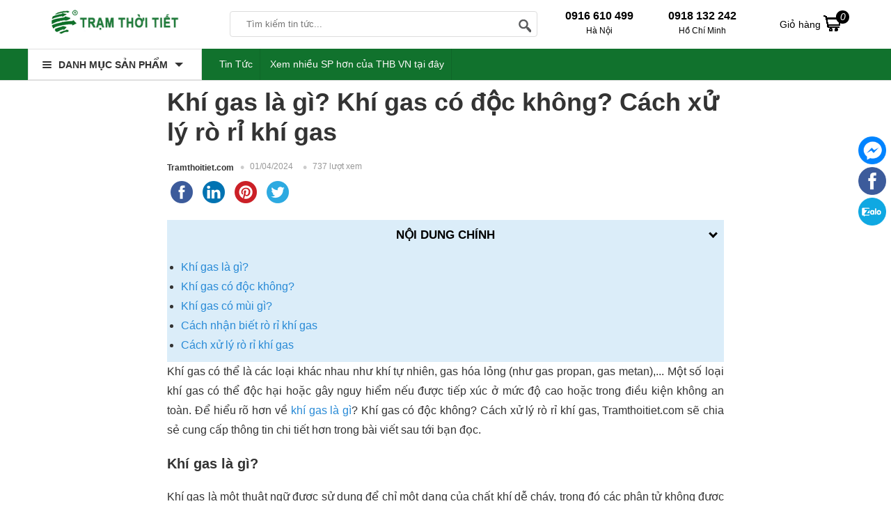

--- FILE ---
content_type: text/html; charset=UTF-8
request_url: https://tramthoitiet.com/tin-tuc/khi-gas-la-gi-khi-gas-co-doc-khong-cach-xu-ly-ro-ri-khi-gas-4851.html
body_size: 22062
content:
<!doctype html>
<html lang="vi">
<!--[if lt IE 9]>
  <script src="https://tramthoitiet.com/static/js/html5shiv.min.js"></script>
  <script src="https://tramthoitiet.com/static/js/respond.min.js"></script>
<![endif]-->
<head itemscope itemtype="http://schema.org/WebSite">
    <meta name="GENERATOR" content="THB VN | THB Việt Nam | #THBVN" />
	<meta charset="utf-8">
    <base href="https://tramthoitiet.com/">
		<meta name="viewport" content="width=device-width">
	<title itemprop='name'>Khí gas là gì? Khí gas có độc không? Cách xử lý rò rỉ khí gas</title>
	    <meta name="description" content="Khí gas được sử dụng rộng rãi trong nhiều mục đích khác nhau, từ sử dụng trong ngành công nghiệp, nấu nướng, đốt cháy cho năng lượng,... Vậy khí gas là gì? Khí gas có độc không? Cách xử lý rò rỉ khí gas? Hãy tham khảo chi tiết bài viết sau đây nhé. "/>
    	<meta name="keywords" content="khí gas là gì, khí gas có độc không, khí gas có mùi gì, cách nhận biết rò rỉ khí gas, các bước xử lý khi khí gas rò rỉ "/>
    <meta http-equiv="X-UA-Compatible" content="IE=edge,chrome=1">
    <meta name="RATING" content="GENERAL" />
         <meta content="INDEX,FOLLOW" name="robots" />
        <meta name="copyright" content="Tramthoitiet.com" />
    <meta name="author" content="Tramthoitiet.com" />
    <meta http-equiv="audience" content="General" />
    <meta name="resource-type" content="Document" />
    <meta name="distribution" content="Global" />
    <meta name="revisit-after" content="1 days" />
    <meta name="GENERATOR" content="Tramthoitiet.com" />
                <meta itemprop="image" content="https://tramthoitiet.com/cdn1/images/202404/thumb_article/khi-gas-la-gi-khi-gas-co-doc-khong-cach-xu-ly-ro-ri-khi-gas-thumb-1711917824.jpg" />
        <meta property="og:image" content="https://tramthoitiet.com/cdn1/images/202404/thumb_article/khi-gas-la-gi-khi-gas-co-doc-khong-cach-xu-ly-ro-ri-khi-gas-thumb-1711917824.jpg" />
        <meta property="og:url" itemprop="url" content="https://tramthoitiet.com/tin-tuc/khi-gas-la-gi-khi-gas-co-doc-khong-cach-xu-ly-ro-ri-khi-gas-4851.html" />
    <meta property="og:title" content="Khí gas là gì? Khí gas có độc không? Cách xử lý rò rỉ khí gas" />
        <meta property="og:description" content="Khí gas được sử dụng rộng rãi trong nhiều mục đích khác nhau, từ sử dụng trong ngành công nghiệp, nấu nướng, đốt cháy cho năng lượng,... Vậy khí gas là gì? Khí gas có độc không? Cách xử lý rò rỉ khí gas? Hãy tham khảo chi tiết bài viết sau đây nhé. " />
         <link rel="canonical" href="https://tramthoitiet.com/tin-tuc/khi-gas-la-gi-khi-gas-co-doc-khong-cach-xu-ly-ro-ri-khi-gas-4851.html" />
    <meta property="og:site_name" content="Tramthoitiet.com" />
    <meta property="og:type" content="website" />
    <meta property="og:locale" content="vi_VN" />
    <meta property="fb:app_id" content="632829977218463" />
	<link rel="shortcut icon" type="image/x-icon" href="https://tramthoitiet.com/cdn/files/profile/favicon.png">
<script type="application/ld+json">
{
  "@context": "http://schema.org",
  "@type": "Organization",
  "name": "Trạm thời tiết",
  "url": "https://tramthoitiet.com/",
  "alternateName": [
    "Công ty CP công nghệ THB Việt Nam",
     "Trạm Thời Tiết | Chuyên Gia Hàng Đầu Trong Lĩnh Vực Thiết Bị Đo Thời Tiết",
    "tramthoitiet",
    "tramthoitiet.com"
  ],
  "description": "Tramthoitiet.com chuyên kinh doanh các thiết bị đo các yếu tố về thời tiết, khí hậu như đo khí tượng, đo gió, đo khí, đo ánh sáng...với chất lượng cao, chính hãng, uy tín.",
  "disambiguatingDescription": "Trạm thời tiết đã có những đóng góp tiên phong trong việc cung cấp các máy móc chuyên dụng, thiết bị đo lường và dụng cụ cầm tay. Trạm thời tiết có giấy phép hơn 10 năm kinh nghiệm, đăng ký kinh doanh số 0105848319 do sở KHĐT TP Hà Nội cấp ngày 09/04/2012. Trạm thời tiết hiện là đối tác phân phối hàng đầu về thiết bị đo môi trường, thiết bị đo thời tiết... Các dòng sản phẩm cụ thể như: máy đo độ ẩm, máy đo nhiệt độ, máy đo khí, máy đo tốc độ gió, máy đo độ ồn…của các thương hiệu chính hãng nổi tiếng tại Việt Nam như Bosch, Fluke, Wagner, Kett, Testo, Extech, Total MeterLeica…",
  "logo": {
    "@type": "ImageObject",
    "@id": "https://tramthoitiet.com/#logo",
    "inLanguage": "vi-VN",
    "url": "https://tramthoitiet.com/static/img/logo.png",
    "width": "193",
    "height": "43",
    "caption": "Trạm Thời Tiết THB Việt Nam"
 
 },
  "image": {
    "@id": "https://tramthoitiet.com/#logo"
  },
  "sameAs": [
    "https://www.facebook.com/maydochuyendung",
    "https://www.youtube.com/@MayDoChuyenDung",
    "https://twitter.com/tramthoitiet",
    "https://www.lazada.vn/shop/thb-viet-nam",
    "https://shopee.vn/thbvn",
    "https://www.google.com/maps/d/viewer?mid=10xbMGOjVG4NoMfu79mWPF8KuIy27Qps&ll=21.05637370000001%2C105.7827971&z=17",
"https://www.google.com/maps/place/C%C3%B4ng+ty+CP+C%C3%B4ng+Ngh%E1%BB%87+THB+Vi%E1%BB%87t+Nam/@21.0563787,105.7802222,17z/data=!3m1!4b1!4m14!1m7!3m6!1s0x3135ab3800350297:0xc844626bc568729b!2zQ8O0bmcgdHkgQ1AgQ8O0bmcgTmdo4buHIFRIQiBWaeG7h3QgTmFt!8m2!3d21.0563737!4d105.7827971!16s%2Fg%2F11cfh_yxs!3m5!1s0x3135ab3800350297:0xc844626bc568729b!8m2!3d21.0563737!4d105.7827971!16s%2Fg%2F11cfh_yxs?entry=ttu&g_ep=EgoyMDI1MDMwMi4wIKXMDSoASAFQAw%3D%3D",
    "https://twitter.com/tramthoitiet",
"https://www.pinterest.com/tramthoitiet/",
"https://www.tumblr.com/blog/tamthoitiet",
"https://www.linkedin.com/in/tramthoitiet/",
"https://vizi.vn/tramthoitiet",
"https://500px.com/p/tramthoitiet",
"https://www.flickr.com/photos/199745940@N04/",
"https://www.instapaper.com/p/tramthoitiet",
"https://www.pearltrees.com/tramthoitiet",
"https://mastodon.social/@tramthoitiet",
"https://www.hahalolo.com/@tramthoitiet",
"https://boosty.to/tramthoitiet",
"https://ko-fi.com/tramthoitiet",
"https://www.buzzbii.com/tramthoitiet",
"https://the-dots.com/users/tram-thoi-tiet-1536314",
"https://ok.ru/tramthoitiet",
"https://wakelet.com/@tramthoitiet",
"https://band.us/@tramthoitiet",
"https://hashnode.com/@tramthoitiet",
"https://velog.io/@tramthoitiet",
"https://flipboard.com/profile",
"https://stocktwits.com/tramthoitiet",
"https://www.deviantart.com/tramthoitiet",
"https://www.scoop.it/u/tramthoitiet",
"https://digg.com/@tram-thoi-tiet",
"https://issuu.com/tramthoitiet",
"https://www.metooo.io/u/tramthoitiet",
"https://www.bibsonomy.org/user/tramthoitiet",
"https://linktr.ee/tramthoitiet",
"https://trello.com/u/tramthoitiet/",
"https://www.buymeacoffee.com/tramthoitiet",
"https://rosalind.info/users/tramthoitiet/",
"https://www.twitch.tv/tramthoitiet",
"https://www.goodreads.com/tramthoitiet",
"https://sketchfab.com/tramthoitiet",
"https://vimeo.com/tramthoitiet",
"https://os.mbed.com/users/tramthoitiet/",
"https://bookcrossing.com/mybookshelf/tramthoitiet/",
"https://imageshack.com/user/tramthoitiet",
"https://about.me/tramthoitiet",
"https://qooh.me/tramthoitiet",
"https://www.ted.com/profiles/45791090",
"https://kuula.co/profile/tramthoitiet",
"https://leetcode.com/tramthoitiet/",
"https://www.longisland.com/accounts/overview/",
"https://triberr.com/tramthoitiet",
"https://www.easyfie.com/tramthoitiet",
"https://www.thephotoforum.com/members/tramthoitiet.307682/",
"https://profile.hatena.ne.jp/tramthoitiet/profile",
"https://qiita.com/tramthoitiet",
"https://giphy.com/channel/tramthoitiet",
"https://soundcloud.com/tramthoitiet",
"https://www.spreaker.com/user/17479821",
"https://www.intensedebate.com/people/tramthoitiet",
"https://gravatar.com/tramthoitietthbvn",
"https://lottiefiles.com/tramthoitiet",
"https://www.codechef.com/users/tramthoitiet",
"https://experiment.com/users/tramthoitiet",
"https://hub.docker.com/u/tramthoitiet",
"https://archive.org/details/@tramthoitiet?tab=web-archive",
"https://my.archdaily.com/us/@tram-thoi-tiet",
"https://pubhtml5.com/homepage/cuqos/preview",
        "https://masocongty.vn/company/200536/cong-ty-co-phan-cong-nghe-thb-viet-nam.html",
        "https://www.google.com/search?q=tr%E1%BA%A1m+th%E1%BB%9Di+ti%E1%BA%BFt&sca_esv=8d12fa747601ad8a&hl=vi&sxsrf=AHTn8zowjiLHyIqjNL2qNU-fSsh7DJbSxQ%3A1741342612981&ei=lMfKZ5LIO9Lh0-kPr-u6qAk&ved=0ahUKEwiS4oPf3veLAxXS8DQHHa-1DpUQ4dUDCBA&uact=5&oq=tr%E1%BA%A1m+th%E1%BB%9Di+ti%E1%BA%BFt&gs_lp=[base64]&sclient=gws-wiz-serp",
"https://masothue.com/0105848319-cong-ty-co-phan-cong-nghe-thb-viet-nam",
    "https://www.tratencongty.com/company/3f72313f-cong-ty-co-phan-cong-nghe-thb-viet-nam/",
    "https://www.masodoanhnghiep.vn/cong-ty-co-phan-cong-nghe-thb-viet-nam-768018.html",
"https://trangvangdoanhnghiep.vn/0105848319-cong-ty-cp-thb-viet-nam-cty",
"https://www.yellowpages.vn/lgs/1187733132/cong-ty-co-phan-cong-nghe-thb-viet-nam.html"
  ],
  "location": {
    "@type": "Place",
    "address": {
      "@type": "PostalAddress",
      "@id": "https://tramthoitiet.com//#address",
      "addressCountry": "Việt Nam",
      "addressLocality": "Quận Bắc Từ Liêm",
      "addressRegion": "Hà Nội",
      "postalCode": "11900",
      "streetAddress": "579 Phạm Văn Đồng, P. Cổ Nhuế 1, Q. Bắc Từ Liêm, Hà Nội"
    },
    "hasMap": [
      "https://vymaps.com/VN/Technology-Joint-Stock-Company-Vietnam-Thb-534171/",
      "https://www.google.com/maps/place/C%C3%B4ng+ty+CP+C%C3%B4ng+Ngh%E1%BB%87+THB+Vi%E1%BB%87t+Nam/@21.0563787,105.7802222,17z/data=!3m1!4b1!4m14!1m7!3m6!1s0x3135ab3800350297:0xc844626bc568729b!2zQ8O0bmcgdHkgQ1AgQ8O0bmcgTmdo4buHIFRIQiBWaeG7h3QgTmFt!8m2!3d21.0563737!4d105.7827971!16s%2Fg%2F11cfh_yxs!3m5!1s0x3135ab3800350297:0xc844626bc568729b!8m2!3d21.0563737!4d105.7827971!16s%2Fg%2F11cfh_yxs?entry=ttu&g_ep=EgoyMDI1MDMwMi4wIKXMDSoASAFQAw%3D%3D",
      "https://www.google.com/maps/d/viewer?mid=10xbMGOjVG4NoMfu79mWPF8KuIy27Qps&ll=21.05637370000001%2C105.7827971&z=17"
    ]
  },
  "slogan": "Chuyên gia hàng đầu trong lĩnh vực thiết bị đo thời tiết",
  "email": [
    "sales@thbvn.com",
    "kinhdoanh1@thbvn.com"
  ],
  "telephone": [
    "0904 810817",
    "0979244335"
  ],
  "foundingDate": "09/04/2012"
}
</script>
<script type="application/ld+json">
{
  "@context": "http://schema.org",
  "@type": "Website",
  "@id": "https://tramthoitiet.com/#website",
  "name": "Trạm Thời Tiết - Chuyên Gia Hàng Đầu Trong Lĩnh Vực Thiết Bị Đo Thời Tiết",
  "url": "https://tramthoitiet.com/",
  "inLanguage": "vi-VN",
  "description": "Tramthoitiet.com chuyên kinh doanh các thiết bị đo các yếu tố về thời tiết, khí hậu như đo khí tượng, đo gió, đo khí, đo ánh sáng...với chất lượng cao, chính hãng, uy tín.",
  "potentialAction": {
    "@type": "SearchAction",
    "target": "https://tramthoitiet.com?s={search_term_string}&post_type=product",
    "query-input": "required name=search_term_string"
  }
}
</script>
    <!-- Google tag (gtag.js) -->
<script async src="https://www.googletagmanager.com/gtag/js?id=G-8RN9JNMB4V"></script>
<script>
  window.dataLayer = window.dataLayer || [];
  function gtag(){dataLayer.push(arguments);}
  gtag('js', new Date());
  gtag('config', 'G-8RN9JNMB4V');
</script>    
 
<style type="text/css">
/* 2023-12-08 15:47:38. */ *{margin:0;padding:0}body{min-width:1200px}img{border:0}a{text-decoration:none}ul,ol{list-style:disc!important}.clr{clear:both}.rank{background-position:0 -46px}.fl{float:left!important}.fr{float:right!important}[class^=icontgdd-],[class*=icontgdd-],[class^=iconmobile-],[class*=iconmobile-]{background-image:url("https://tramthoitiet.com/static/img/icondesktop@1x.png");background-repeat:no-repeat;display:inline-block;height:30px;width:30px;line-height:30px;vertical-align:middle}p{-webkit-margin-before:0;-webkit-margin-after:0;-webkit-margin-start:0;-webkit-margin-end:0;text-rendering:geometricPrecision}input[type=text],input[type=tel],textarea{-webkit-appearance:none}fieldset{border:0;outline:0}body,input,button,option,textarea,label,legend,h1,h2,h3,h4,h5,h6,h1 a,h2 a,h3 a,h4 a,h5 a,h6 a{font:14px/18px Helvetica,Arial,'DejaVu Sans','Liberation Sans',Freesans,sans-serif;color:#333;outline:0;zoom:1}header{position:absolute;top:0;min-width:1200px;width:100%;height:100px}section{max-width:1200px;width:100%;min-width:1200px;margin:125px auto 0;position:relative}footer{width:100%;min-width:1200px;margin:0 auto;background:#444;overflow:hidden;clear:both}.caret_down>span:after{content:'';width:0;height:0;border-top:5px solid #666;border-left:5px solid transparent;border-right:5px solid transparent;display:inline-block;vertical-align:middle}a:hover,a:active{outline:0}a{color:rgba(0,0,0,.6);text-decoration:none}a:hover{color:rgba(0,0,0,1)}a:link{-webkit-tap-highlight-color:#fcd700}textarea,input[type=text],input[type=password],input[type=number],input[type=email],input[type=url],input[type=tel],select{padding:5px 8px}input[type=text],input[type=password],input[type=number],input[type=email],input[type=url],input[type=tel]{width:16em;border:1px solid #b3b3b3}textarea{border:1px solid #b3b3b3}input[name=captcha]{text-transform:uppercase;width:6em!important}img.captcha{margin-left:5px;vertical-align:middle}input[type=text]:focus,input[type=password]:focus,input[type=number]:focus,input[type=email]:focus,input[type=url]:focus,input[type=tel]:focus,textarea:focus{border-color:#666}.clearfix:after{content:'\0020';display:block;height:0;clear:both;visibility:hidden;max-height:0}.clearfix{display:inline-block}* html .clearfix{height:1%}.clearfix{display:block}.empty{display:block;padding:50px 0;color:#999;font-size:1.5em;text-align:center;min-height:170px;height:100%}.empty_small{display:block;padding:50px 0;color:#999;font-size:1em;text-align:center}#loading_box{display:none;position:fixed;right:7%;bottom:0;z-index:1000;padding:5px 11px 5px 31px;background:#fea url("https://tramthoitiet.com/static/img/lb_loading.gif") no-repeat 10px center;color:#400;font-size:12px;border-radius:4px 4px 0 0;opacity:.8}.loader{display:inline-block;height:16px;width:16px;background:url("https://tramthoitiet.com/static/img/loader.gif") no-repeat center center;visibility:hidden}.breadcrumbs li{display:inline-block}.breadcrumbs li a{padding:11px 0;display:inline-block}.breadcrumbs li a:after{content:"›";margin:0 5px}.breadcrumbs li:last-child a:after{content:"";margin:0}.breadcrumbs:hover{opacity:1}.pagination{margin:15px 0;font-size:13px;text-align:right;clear:both}.pagination a{display:inline-block;margin-left:2px;padding:8px 15px;background-color:#f4f4f4;border-radius:3px}.pagination a:hover{background-color:#daa501;color:#fff}.pagination a.current{color:#fff;background-color:#daa501}.pagination span{display:inline-block;padding:0 6px}.error_box,.notice_box,.success_box,.info_box{clear:both;padding:15px;margin-bottom:20px;border:1px solid #ddd;line-height:1.2em;border-radius:4px;max-width:640px}.error_box{background:#fbe3e4;color:#8a1f11;border-color:#fbc2c4}.notice_box{background:#fff6bf;color:#514721;border-color:#ffd324}.success_box{background:#e6efc2;color:#264409;border-color:#c6d880}.info_box{background:#d9edf7;color:#3a87ad;border-color:#bce8f1}.error_box a{color:#8a1f11}.notice_box a{color:#514721}.success_box a{color:#264409}.info_box a{color:#3a87ad}#page_message [class*=_box],#page_user [class*=_box],#page_flow [class*=_box]{margin:10px auto}.button,button{background:#06C;color:#fff;display:inline-block;padding:10px 12px;border:0;font-family:"Roboto Condensed",sans-serif;font-size:16px;white-space:nowrap;cursor:pointer}a.button:hover{color:#fff}.text_button,.text_button:hover{background:none;color:#555}a.text_button:hover{color:#333}.action .tool_link{margin-left:10px}.btn-primary{background:#06C;color:#fff}.btn-grey{background:#444;color:#fff}.bright_table{border-top-color:#aacded;border-left-color:#aacded}.bright_table th,.bright_table td{border-bottom-color:#aacded;border-right-color:#aacded}.bright_table th{background:#deedf9}.tipsy{padding:8px 5px;font-size:12px;position:absolute;z-index:10001}.tipsy sup{font-size:9px}.tipsy-inner{padding:5px 8px;max-width:300px;color:#fff;text-align:center;text-shadow:0 0 0,0 1px 0 #000;white-space:nowrap;background-color:#1a1a1a;border-radius:3px}.tipsy-arrow{position:absolute;background:url("https://tramthoitiet.com/static/img/tipsy.gif") no-repeat top left;width:9px;height:5px}.tipsy-n .tipsy-arrow{top:3px;left:50%;margin-left:-4px}.tipsy-nw .tipsy-arrow{top:3px;left:10px}.tipsy-ne .tipsy-arrow{top:3px;right:10px}.tipsy-s .tipsy-arrow{bottom:3px;left:50%;margin-left:-4px;background-position:bottom left}.tipsy-sw .tipsy-arrow{bottom:3px;left:10px;background-position:bottom left}.tipsy-se .tipsy-arrow{bottom:3px;right:10px;background-position:bottom left}.tipsy-e .tipsy-arrow{top:50%;margin-top:-4px;right:0;width:5px;height:9px;background-position:top right}.tipsy-w .tipsy-arrow{top:50%;margin-top:-4px;left:0;width:5px;height:9px}#colorbox,#cboxOverlay,#cboxWrapper{position:absolute;top:0;left:0;z-index:9999;overflow:hidden}#cboxOverlay{position:fixed;width:100%;height:100%}#cboxMiddleLeft,#cboxBottomLeft{clear:left}#cboxContent{position:relative;overflow:hidden}#cboxLoadedContent{overflow:auto}#cboxLoadedContent iframe{display:block;width:100%;height:100%;border:0}#cboxTitle{margin:0}#cboxLoadingOverlay,#cboxLoadingGraphic{position:absolute;top:0;left:0;width:100%}#cboxPrevious,#cboxNext,#cboxClose,#cboxSlideshow{cursor:pointer}#cboxOverlay{background:rgba(0,0,0,.5)}#cboxTopLeft,#cboxTopRight,#cboxBottomLeft,#cboxBottomRight,#cboxMiddleLeft,#cboxMiddleRight,#cboxTopCenter,#cboxBottomCenter{display:none}#cboxLoadedContent{padding:7px;background:#fff}#cboxClose:hover,#cboxClose.hover{opacity:1}.cboxSlideshow_on #cboxSlideshow{background-position:-125px 0;right:27px}.cboxSlideshow_on #cboxSlideshow.hover{background-position:-150px 0}.cboxSlideshow_off #cboxSlideshow{background-position:-150px -25px;right:27px}.cboxSlideshow_off #cboxSlideshow.hover{background-position:-125px 0}#cboxTitle{position:absolute;bottom:4px;left:0;text-align:center;width:100%;color:#949494}#cboxCurrent{position:absolute;bottom:4px;left:58px;color:#949494}#cboxSlideshow{position:absolute;bottom:4px;right:30px;color:#0092ef}#cboxPrevious{position:absolute;bottom:0;left:0;background:#666;width:25px;height:25px;text-indent:-9999px}#cboxPrevious.hover{background-position:-75px -25px}#cboxNext{position:absolute;bottom:0;left:27px;background:#666;width:25px;height:25px;text-indent:-9999px}#cboxNext.hover{background-position:-50px -25px}#cboxLoadingGraphic{background:url("https://tramthoitiet.com/static/img/loader.gif") no-repeat center center}#cboxClose{position:absolute;top:0;right:0;z-index:99999;background-color:rgba(0,0,0,.1);background-image:url("https://tramthoitiet.com/static/img/cross.png");background-repeat:no-repeat;background-position:7px 7px;width:30px;height:30px;text-indent:-9999px;opacity:.8}.message_box{position:relative;width:300px;min-height:50px;padding:10px;font-size:14px;line-height:1.3em;overflow:hidden}.message_box .action{padding-top:25px;text-align:center}.ap_ajax h1{padding:0 10px;color:#fff;line-height:32px;font-size:18px;background-color:#57b5c7}.ap_ajax p{padding:15px 10px 10px;line-height:20px;font-size:14px}.cloud_zoom_lens{margin:-1px;background-color:#fff;cursor:move;border:1px solid #888}.cloud_zoom_title{position:absolute!important;top:0;width:100%;padding:3px;color:#fff;font-size:12px;line-height:16px;text-align:center;background-color:#000}.cloud_zoom_big{overflow:hidden;border:4px solid #ccc}.cloud_zoom_loading{padding:3px;color:white;background:#222;border:1px solid #000}.end_time_wrapper strong{line-height:28px;vertical-align:top}.end_time_wrapper .end_time{display:inline-block;padding:3px 8px 3px 3px;color:#999;line-height:16px;background-color:#f6f6f6;border-radius:5px;text-shadow:0 0 0,0 1px 0 #fff}.end_time_wrapper .end_time em{padding:0 3px 0 5px;color:#C03;font-family:Helvetica,sans-serif;font-size:16px;font-weight:bold}.center{text-align:center}.hidden{display:none}.row{margin-left:-10px;*zoom:1}.row:before,.row:after{display:table;content:"";line-height:0}.row:after{clear:both}.row .col{float:left;display:inline-block;min-height:1px;margin-left:10px}.wrap-main{max-width:1200px;min-width:1024px;width:100%;margin:auto;position:relative;display:block}.logo{float:left;width:250px;display:block;padding:0;height:50px;overflow:hidden;text-align:center}.logo img{height:85%}#search-site{float:left;width:440px;height:35px;margin:6px 10px 0 40px;background:#fff;position:relative;border:1px solid #ddd;border-radius:4px;-webkit-border-radius:4px;-moz-border-radius:4px}.topinput{float:left;width:70%!important;margin-left:8px;padding:2px 5px!important;border:0!important;position:relative;background:#fff;height:30px;text-indent:10px;font-size:13px}.btntop{float:right;width:40px;height:35px;border:0;background:none}#search-site .search-suggest{position:absolute;top:40px;left:0;z-index:999999999;width:380px;height:auto;box-shadow:0 1px 3px 0 #7d7d7d;-webkit-box-shadow:0 1px 3px 0 #7d7d7d;-moz-box-shadow:0 1px 3px 0 #7d7d7d;background:#fff;display:none}.search-suggest li{display:block;background:#fff;overflow:hidden;list-style:none;border-bottom:1px dotted #ccc;float:none}.search-suggest li:hover{background:#fafafa}.search-suggest li a{position:relative;display:block;overflow:hidden;padding:6px;color:#333}.search-suggest li img{width:50px;height:50px;float:left;margin-right:10px}.search-suggest li li a h3{display:block;width:72%;line-height:1.3em;font-size:14px;font-weight:700;overflow:hidden;text-overflow:ellipsis;white-space:nowrap}.search-suggest li a span.price{font-size:14px;margin-top:8px;color:red}.search-suggest li a span.price.cont{color:#666}.search-suggest .nosearch{padding:10px;font-size:13px}#search-site .search-suggest .viewall{padding:10px;text-align:center}#search-site .search-suggest .viewall a{color:#06C}#cart{position:relative;float:right;width:110px;height:50px;margin-right:10px}#cart .label{display:block;width:auto;margin:0;padding:0;line-height:50px;height:50px}#cart .label a{display:block;color:#000;line-height:50px;height:50px}#cart .label a em{background:#000;display:block;height:15px;width:15px;color:#fff;padding:2px;text-align:center;line-height:15px;border-radius:15px;position:absolute;top:5px;right:10px;z-index:3}#cart .label a i{display:inline-block!important;margin:0}#cart .list{display:none;position:absolute;top:50px;right:0;z-index:100;width:350px;padding:5px;background:#fff;box-shadow:0 3px 5px rgba(0,0,0,.2)}#cart:hover .list{display:block}#cart .list p{color:#444}#cart .list:before{content:'';position:absolute;right:50px;top:-5px;width:0;height:0;overflow:hidden;margin-left:-5px;border:5px solid transparent;border-bottom-color:#fff}#cart .list .arrow{display:none}#cart .inner{padding:10px}#cart .list .cart_empty,#cart .list .cart_loading{padding:12px 5px;font-size:14px;font-weight:bold;text-align:center}#cart .list li{padding:5px}#cart .list li.first{background-image:none}#cart .list .info{float:left;width:210px;padding-right:5px;font-size:12px;line-height:14px}#cart .list .package_goods_list{display:none}#cart .list .photo{display:block;float:left;width:50px;height:50px;margin-right:5px}#cart .list .photo img{width:50px}#cart .list .name{padding-top:3px;line-height:16px}#cart .list .name em{margin-left:3px}#cart .list .brand{display:block;padding-top:3px}#cart .list .package_name{display:block;padding:5px;font-size:14px;font-weight:bold;line-height:18px}#cart .list .extra_info{display:block;color:#999}#cart .list .extra_info em{display:inline-block;margin-left:2px;padding:2px 5px;color:#fff;white-space:nowrap;background-color:#444;border-radius:3px;-moz-border-radius:3px;-webkit-border-radius:3px}#cart .list span.price{float:left;width:100px;padding-top:3px;font-weight:bold;text-align:center}#cart .list .action{float:left;width:100px;padding-top:3px;text-align:center}#cart .list .action a{display:inline-block;padding:2px 8px;background:#eee;border-radius:3px}#cart .list .action a:hover{color:#fff;text-decoration:none;background-color:#444;background-position:left -90px}#cart .list .total{margin-top:5px;padding:5px 10px;border-top:1px solid #eee;text-align:right}#cart .list .total .price{font-weight:bold}#cart .list .next{padding:5px 10px;text-align:right}#cart .list .close{position:absolute;left:20px;bottom:15px;display:none}#cart .list .next a{background:#ee3338;color:#fff;border-radius:20px;padding:8px 15px}.htop{width:100%;height:70px;background:#fff;padding-top:10px;box-sizing:border-box}.hnav{background:#11722d;width:100%;height:45px;border-bottom:1px solid #ddd}header .htop-r{color:#000;float:left;width:auto;margin-left:30px;padding-top:4px;box-sizing:border-box;height:50px;overflow:hidden;display:inline-block;text-align:left}header .htop-r>span{float:left;margin-left:25px;height:45px;padding-left:25px;text-align:center}header .htop-r>span:first-child{border-left:none;margin-left:0;padding-left:0}header .htop-r p{font-size:12px;padding-top:3px;color:#000}header .htop-r strong{font-size:16px}.all_cat_wrapper{height:45px;width:250px;float:left;display:inline-block;box-sizing:border-box;float:left}.all_cat_wrapper .all_cat{display:block;height:45px;line-height:45px;width:250px;box-sizing:border-box;padding:0 10px;cursor:pointer;background:#fff;overflow:hidden;border:1px solid #e1e1e1}.all_category{width:250px;display:none;background:#fff;height:350px;position:relative;z-index:10;left:-1px}.all_cat_wrapper:hover .all_category{display:block}.all_cat .line{float:left;width:13px;padding:15px 10px 11px;overflow:hidden;position:relative;z-index:12}.all_cat .line i{display:block;margin:2px 0;height:2px;background:#333;border-radius:4px}.all_cat>span{display:block;position:relative;z-index:11;font-weight:bold;text-transform:uppercase;color:#333}.all_cat>span:after{content:'';border-top:6px solid #333;border-left:6px solid transparent;border-right:6px solid transparent;width:0;height:0;display:inline-block;margin-left:10px;position:relative;top:-2px}.categories{position:relative;background:#fff;width:250px;background:#fff;border:1px solid #fafafa;border-top:none;overflow:visible}.categories>li{display:block;overflow:visible;padding:0 10px;cursor:pointer}.categories>li>span{position:relative;display:block;color:#000;line-height:20px;padding:8px 0 7px 0;border-bottom:1px solid #eee}.categories>li:last-child>span{border-bottom:none}.categories>li>span:before,.categories>li>span:after{content:'';width:0;height:0;border-left:5px solid #999;border-top:5px solid transparent;border-bottom:5px solid transparent;position:absolute;right:0;top:10px}.categories>li>span:after{border-width:4px;border-left-color:#fff;margin-right:1px;margin-top:1px}.categories>li>span i{width:18px;height:18px;vertical-align:text-bottom;margin-right:10px}.categories>li>span img{width:20px;vertical-align:middle;margin-right:10px}.categories li a{display:inline-block;font-size:14px;color:#333}.categories>li:hover{border-left:3px solid #0066BF;padding-left:7px}.categories>li:hover>span>a{color:#0066BF}.categories>li>.sub_cat{display:none;position:absolute;top:0;width:auto;min-height:350px;box-sizing:border-box;border:1px solid #e0e0e0;border-left:0;padding:10px 10px 10px 16px;left:250px;background:#fff;box-shadow:0 2px 1px 0 rgb(0 0 0 / 25%)}.sub1_nav{float:left}.categories>li:hover .sub_cat{display:flex;z-index:9}.categories>li>.sub_cat li>a{color:#444;display:inline-block;font-size:14px;line-height:28px;padding:0;position:relative;vertical-align:top;text-transform:initial}.sub_34>a:first-child{border-bottom:1px solid #ebebeb}.categories>li .sub_cat li{display:inline-block;min-width:232px;float:left;max-with:250px}.categories>li .cicon{display:inline-block;width:30px;text-align:center;height:20px}.txtbanner{display:inline-block;float:left;width:70%;height:45px;margin-left:15px;overflow:hidden}.sub2_nav{margin-left:10px}.txtbanner a{color:#fffbfb;display:inline-block;line-height:45px;padding:0 10px;position:relative;border-right:1px solid rgba(2,2,2,.09)}.txtbanner a:first-child{border-left:none;margin-left:0}.icontgdd-topsearch{background-position:0 0;width:20px;height:20px;display:block;margin:1px auto 0}#back-top{bottom:50px;position:fixed;right:15px;z-index:100;display:none;background:rgba(0,0,0,.6);color:#fff;font-size:18px;-ms-border-radius:50%;border-radius:50%;width:30px;height:30px;line-height:29px;text-align:center;cursor:pointer;font-family:Arial}.icontgdd-gotop{background-position:-39px -34px;height:36px;width:37px}.icontgdd-imessenger{background-position:-183px 0;height:36px;width:36px}.icontgdd-ifb{background-position:-224px 0;height:36px;width:36px}#quick_support{position:fixed;right:5px;top:196px;width:45px;z-index:100;transition:.5s all;text-align:center}.rowfoot1{display:block;overflow:hidden;width:100%;min-width:1200px;max-width:1200px;margin:0 auto;padding:15px 0}.colfoot{float:left;width:25%;margin:0;position:relative}.collast{width:20%;float:right}.colfoot img{width:100px;height:auto}.social-ft li{float:left!important;margin-right:10px}.social-ft li img{width:35px;height:35px}.colfoot li{float:none;position:relative;font-size:14px;color:#fff;display:block;padding-top:5px}.colfoot li a{color:#009788;font-size:14px;line-height:25px}.colfoot li.showmore a:after{content:'';display:inline-block;width:0;height:0;border-top:5px solid #333;border-left:5px solid transparent;border-right:5px solid transparent;margin:0 0 0 5px;position:relative;top:-2px}.colfoot li a:hover{color:#fff}.colfoot li p{display:block;padding-top:5px;line-height:25px;font-size:14px;color:#fff}.colfoot li p a{display:inline;font-weight:600;color:#333;padding:0 5px}.colfoot h2{font-size:18px;color:#000}.colfoot li.showmore{font-weight:bold}.colfoot li.showmore a:after{content:'';display:inline-block;width:0;height:0;border-top:5px solid #333;border-left:5px solid transparent;border-right:5px solid transparent;margin:0 0 0 5px;position:relative;top:-2px}.colfoot li.showmore a:hover:after{border-top:5px solid #333}.colfoot li.hidden{display:none}.rowfoot2{width:100%;min-width:980px;overflow:hidden;background:#161614;padding:10px 0}.rowfoot2 p{display:block;width:100%;margin:auto;font-size:10px;color:#ababab;text-align:center}.rowfoot2 a{color:#daa501}.icontgdd-share1{background-position:-82px -75px;width:15px;height:15px;margin-right:3px}.icontgdd-bct{background-position:0 -50px;width:123px;height:38px}.icontgdd-cartstick{background-position:0 -19px;width:27px;height:30px;display:block;margin:10px auto 0}.userInfo{position:fixed;right:5px;top:200px;background:#000;box-shadow:0 0 10px 0 rgba(0,0,0,.15);font-size:14px;color:#009788;padding:0 10px 0 0;width:40px;height:50px;z-index:99}.user-area{position:absolute;left:-150px;top:0;width:150px;height:60px;padding:10px;background:#fff;display:none;box-shadow:0 0 10px 0 rgba(0,0,0,.15);box-sizing:border-box;overflow:hidden}.userInfo:hover .user-area{display:block}.user-area a{display:block;text-align:center;box-sizing:border-box;line-height:22px;color:#06C}.icontgdd-user{background-position:0 -63px;width:25px;height:25px;display:block;margin:12px 0 0 12px}.websitelinks a{padding-top:0!important;box-sizing:border-box}[class^=iconcat-]{background-image:url("https://tramthoitiet.com/static/img/iconcat@1x.png");background-repeat:no-repeat;display:inline-block;height:20px;width:20px;line-height:20px;vertical-align:middle}.iconcat-c10{background-position:-40px 0}.iconcat-c133{background-position:-180px 0}.iconcat-c16{background-position:-60px 0}.iconcat-c21{background-position:-120px 0}.iconcat-c18{background-position:-160px 0}.iconcat-c82{background-position:-60px 0}.iconcat-c105{background-position:-100px 0}.sub_cat li>a{display:block;color:#444;padding:7px 0;text-transform:capitalize;text-overflow:ellipsis;overflow:hidden;font-weight:700;display:inline-block}.sub_cat_2 li>a{display:block;color:#444;padding:7px 0;text-transform:capitalize;text-overflow:ellipsis;overflow:hidden;font-weight:300}.sub_cat_2>li{color:#000;list-style:disc!important;display:list-item!important}.sub_cat_2{display:list-item;margin-left:29px}
/* 2021-11-17 14:40:24. */ #share-buttons a{display:inline-block}#share-buttons i{width:40px;height:38px}#share-buttons img{width:32px;width:32px;padding:5px;border:0;box-shadow:0;display:inline-block}table{width:100%;max-width:100%}table>thead>tr>th{border-bottom:1px solid #bbb;text-align:left;font-weight:600}table>tbody>tr>td,table>tbody>tr>th,table>tfoot>tr>td,table>tfoot>tr>th,table>thead>tr>td,table>thead>tr>th{padding:8px 10px;line-height:1.5384616;vertical-align:middle;border-top:1px solid #ddd}table td,table th,table tr{transition:background-color .15s ease-in-out}table tbody>tr:nth-of-type(odd){background-color:#fcfcfc}table>tbody>tr:hover,table>tbody>tr.active>td,table>tbody>tr.active>th,table>tbody>tr>td.active,table>tbody>tr>th.active,table>tfoot>tr.active>td,table>tfoot>tr.active>th,table>tfoot>tr>td.active,table>tfoot>tr>th.active,table>thead>tr.active>td,table>thead>tr.active>th,table>thead>tr>td.active,table>thead>tr>th.active{background-color:#f6f6f6}div.wrap_toc{visibility:hidden;background:#dbedf9;padding:0 10px 10px 10px;width:100%;float:left;margin:auto}.titletoc{font-weight:700;text-transform:uppercase;text-align:center;font-size:17px;margin:auto;background:#dbedf9;padding:13px;width:100%;color:#000}#toc{margin-left:0;padding-left:10px}.titlehome{color:#333;display:block;font-family:"Roboto Condensed",sans-serif;font-size:18px;font-weight:600;line-height:26px;overflow:hidden;padding:10px 0 6px;text-transform:uppercase}#up{transform:rotate(45deg);-webkit-transform:rotate(45deg);border:solid black;border-width:0 3px 3px 0;display:inline-block;padding:3px;float:right;margin-top:-29px;margin-right:11px}.breadcrumbs{margin-left:10px}.breadcrumbs li a{padding:15px 0}.article_category{background:#f6f6f6;width:100%;display:block;margin-bottom:20px}.article_category .breadcrumbs{width:auto;display:inline-block;float:left}.article_category>ul{display:inline-block}.article_category>ul>li{display:inline-block;position:relative}.article_category ul li a{display:block;height:48px;line-height:48px;box-sizing:border-box;padding:0 10px;color:#444;width:100%}.article_category>ul>li>a{text-transform:uppercase}.article_category ul>li:hover>a,.article_category ul>li>a.active{border-bottom:3px solid #ff5722;color:#ff5722}.article_category ul li .sub_cat{position:absolute;display:none;width:220px;left:0;top:40px;z-index:89}.article_category ul li .sub_cat ul{width:100%;display:block}.article_category ul li:hover .sub_cat{display:block;background:#fff;border:1px solid #ddd}.article_category ul>li.hasub>a span:after{content:'';width:0;height:0;border-top:4px solid #888;border-left:4px solid transparent;border-right:4px solid transparent;display:inline-block;vertical-align:middle;margin-left:8px}#help-navigation{float:left;padding-top:10px;width:247px}#help-navigation ul li{border-bottom:1px solid #f2f2f2;display:block;height:38px;margin-bottom:0}#help-navigation ul li a{color:#0a63c7;display:block;height:38px;line-height:38px;padding-left:15px}#help-navigation ul li a:hover,#help-navigation ul li.active a{background-color:#ebeef4}article,.bottom{display:block;overflow:hidden;width:800px;margin:auto}article p,article div,article h2,article h3{margin:10px auto;font-size:16px;color:#333;line-height:28px}article h2{font-size:20px;margin:20px 0}article>div{margin-top:0}article div em,article p em{font-style:italic}article h2,article h3,article h4,article h5{font-weight:700}article a,article a:hover,article a:active{color:#288ad6;font-size:16px}article h2 a,article h2 a:hover,article h2 a:active{font-size:20px}article ul{list-style:disc;margin-left:30px}article ol{margin-left:30px;list-style:decimal}.titledetail{color:#333;display:block;font-family:"Roboto Condensed",sans-serif;font-size:36px;font-weight:600;line-height:43px;margin:auto;overflow:hidden}.userdetail{display:block;overflow:hidden;margin:0 10px 0 0;padding:15px 0 0}.userdetail a,.userdetail a:hover{color:#333;display:inline-block;font-size:12px;font-weight:600;margin:0;overflow:hidden;vertical-align:middle}.userdetail span{color:#999;cursor:pointer;display:inline-block;font-size:12px;margin:-2px 5px 0;vertical-align:middle}.userdetail span::before{color:#ccc;content:"•";display:inline-block;font-size:18px;margin-right:8px;vertical-align:middle}.likewied{margin-top:20px;display:block;width:100%;clear:both}.likewied .total_view{display:inline-block;overflow:hidden;vertical-align:middle;font-size:14px;color:#C03;margin-left:10px}.likewied .text-like{font-size:14px;vertical-align:middle;display:inline-block}.news_sub_title{font-family:"Roboto Condensed",sans-serif;font-size:18px;padding:10px 0 0 10px;text-transform:uppercase;clear:both;display:block;color:#ff5722;font-weight:700}.titlerelate{display:block;overflow:hidden;font-size:18px;font-weight:600;color:#333;font-family:'Roboto Condensed',sans-serif;line-height:26px;text-transform:uppercase;padding:30px 20px 10px;margin:0 20px;border-top:1px solid #eee}.newsrelate{display:block;overflow:hidden}.newsrelate li{float:left;overflow:hidden;width:30%;margin-left:2.5%;margin-bottom:15px}.newsrelate li:nth-child(3n+1){clear:both}.newsrelate li a{display:block;overflow:hidden}.newsrelate li img{display:block;width:100%;max-height:135px;margin:0 auto}.newsrelate li h3{display:block;overflow:hidden;line-height:1.3em;font-size:16px;color:#333;line-height:22px;font-weight:300;font-family:Arial,Helvetica,sans-serif;width:auto;margin:5px auto}.newsrelate li .morecom{display:inline-block;font-size:14px;color:#f89406;font-weight:300;white-space:nowrap;height:16px;line-height:1;position:relative;top:-1px}.newsrelate li .lesscom{display:inline-block;font-size:14px;color:#999;white-space:nowrap;font-weight:300;height:16px;line-height:1;position:relative;top:0}.newsrelate li .timepost{margin-top:2px;display:block;overflow:hidden;font-size:13px;color:#999}.newsrelate li .tempvideo{display:block;position:relative;height:105px;overflow:hidden}.newsrelate li .thumvideo{background:#222;padding:2px 5px;font-size:14px;color:#fff;position:absolute;left:0;bottom:0}.infoprod{width:100%;max-width:600px;height:auto;padding:10px 5px;margin:0 85px;display:inline-block;border:1px solid #eee}.infoprod .image{float:left;width:36%}.infoprod .image img{width:150px;height:150px}.infoprod .infor{text-align:left;float:right;width:64%}.infoprod .infor h3{margin:0;color:#288ad6;font-weight:600;font-size:16px;overflow:hidden;max-width:290px}.infoprod .infor p{margin:0;font-size:14px;line-height:1.5;color:#777}.infoprod .infor strong{display:block;overflow:hidden;padding:3px 0;font-size:16px;color:#d0021b;font-weight:600}.infoprod .viewdetail{background:#C03;border:1px solid #d97f00;padding:5px 15px;text-align:center;color:#fff;text-transform:uppercase;border-radius:4px;font-size:14px;font-weight:300;display:inline-block;margin-top:5px}.comment_box{margin:20px 0;border-top:1px solid #ececec;padding-top:20px}.comment_box h2,.pluggin-comment-facebook h2{margin-bottom:10px;font-size:20px;line-height:26px}.comment_box h2{display:inline-block;width:70%;overflow:hidden;text-overflow:ellipsis;white-space:nowrap;float:left}#btnrank{padding:6px 10px;border:1px solid #288ad6;background:#288ad6;font-size:13px;color:#fff;border-radius:4px;text-align:center;float:left;cursor:pointer}.comment_box .pagination{padding-top:10px}.comment_box .empty{min-height:10px}.comment_box div.req{top:20px;right:20px}.comment_box textarea{width:98%;padding:1%}.comment_box .action-comment{margin:10px 0}.comment_box .col-input{width:100%;float:left;margin-top:10px}.comment_box .action-comment .input-text{width:30%;display:inline-block;padding:10px}.comment_box .action-comment .button{text-transform:uppercase;height:40px}.action-comment .captcha{vertical-align:middle}.comment_list{margin-top:10px;padding-top:20px}.comment_list li{padding:5px 0}.comment_list li .info{margin-bottom:5px;padding:5px 10px;font-size:14px;line-height:20px}.comment_list li .name{font-size:14px;padding-right:10px;text-shadow:0 0 0,0 1px 0 #fff;font-weight:bold}.comment_list li .drop{float:right;display:inline-block;padding:2px 8px;white-space:nowrap;color:rgba(255,255,255,1);text-shadow:0 1px 1px rgba(0,0,0,.3);background-color:#333;background-image:-webkit-linear-gradient(top,#666,#333);background-image:-moz-linear-gradient(top,#aaa,#666);background-image:-o-linear-gradient(top,#666,#333);background-image:-ms-linear-gradient(top,#666,#333);border-radius:3px;opacity:.8}.comment_list li .drop:hover{opacity:1}.comment_list li .talk{padding:10px;font-size:14px;line-height:18px}.comment_list li .talk .time{font-size:12px;color:rgba(0,0,0,.3)}.comment_list li .talk .title{padding:5px 0}.comment_list li .talk .type{padding-right:5px}.comment_list li .talk .text{display:block;padding:0;font-size:14px;line-height:1.3}.comment_list li .talk .reply{margin:5px 0 5px 10px;padding:10px;background-color:rgba(0,0,0,.03);border-radius:8px}.comment_list li .talk .reply p{padding:5px 0}.comment_list li .talk .reply .name{color:#333;font-weight:normal}.comment_list li .talk .reply .name font{color:#fff;background:#39b54a;padding:5px;border-radius:3px;text-transform:uppercase;font-size:12px;font-weight:normal}.rating{color:#288ad6;padding:0;display:inline-block}.star-rank>span{line-height:24px;height:24px;display:inline-block;float:left;vertical-align:middle}.star-rank>span.star-rating-control{margin-left:20px;padding-top:5px}.star-rating{float:left;width:19px;height:15px;text-indent:-999em;cursor:pointer;display:block;background:transparent;overflow:hidden}.star-rating,div.star-rating a{background:url("https://tramthoitiet.com/static/img/stars.gif") no-repeat -19px 0}.star-rating a{display:block;width:17px;height:15px;background-position:-19px 0!important;border:0}.rating-cancel,div.rating-cancel a{display:none}.star-rating-on a,.star-rating-hover a{background-position:0!important}.star-rating-readonly a{cursor:default!important}.star-rating{background:transparent!important;overflow:hidden!important}#star_tip{display:none;margin-left:10px;position:relative;background:#52b858;color:#fff;padding:2px 8px;box-sizing:border-box;font-size:12px;border-radius:2px}.iconcom-user{background-color:#ccc;color:#fff;font-size:12px;font-style:normal;height:24px;line-height:24px;margin-right:7px;display:inline-block;text-align:center;text-transform:uppercase;width:24px}.pluggin-comment-facebook{width:800px;margin:0 auto}.rank{margin-top:5px;display:inline-block;float:left;height:12px;width:80px;text-indent:-999em;background:url("https://tramthoitiet.com/static/img/stars.gif") no-repeat left top;background-size:65px 70px;box-sizing:border-box}.rank_2{background-position:0 -12px}.rank_3{background-position:0 -24px}.rank_4{background-position:0 -35px}.rank_5{background-position:0 -46px}.rank_0{background-position:0 -58px}
</style>
  <script type="application/ld+json">
    {
      "@context" : "http://schema.org",
      "@type" : "Article",
      "name" : "Khí gas là gì? Khí gas có độc không? Cách xử lý rò rỉ khí gas",
      "author" : {
        "@type" : "Person",
        "name" : "Tramthoitiet.com"
      },
      "datePublished" : ""
    }
    </script>
<style type="text/css">
    .star-rating-on a, .star-rating-hover a{background-position: 0px 0px !important}
</style>
</head>
<body id="page_article" class="animated fadeIn">
<header>
    <div class="htop">
        <div class="wrap-main">
                        <a class="logo" title="Công Ty CP Công nghệ THB Việt Nam" href="./"><img src="https://tramthoitiet.com/static/img/logo.png" alt="Tramthoitiet.com"></a>
                                     <form id="search-site" action="https://tramthoitiet.com/tin-tuc" method="post" autocomplete="off">
                <input class="topinput" id="search-keyword" name="keywords" type="text" tabindex="1" value="" placeholder="Tìm kiếm tin tức..." autocomplete="off"  maxlength="50">
                <button class="btntop" type="submit"><i class="icontgdd-topsearch"></i></button>
            </form>
                        <span class="htop-r">
                <span><strong>0916 610 499</strong><p>Hà Nội</p></span>
                <span><strong>0918 132 242</strong><p>Hồ Chí Minh</p></span>
            </span>
             <div id="cart" class="cart_space">
                <p class="label">
                <a href="gio-hang"> Giỏ hàng <i class="icontgdd-cartstick"></i><em>0</em></a>
                </p>
            </div>
        </div>
    </div>
    <div class="hnav">
         <div class="wrap-main">
           <div class="all_cat_wrapper">
                <div class="all_cat">
                    <div class="line"><i></i><i></i><i></i></div>
                    <span> Danh mục sản phẩm</span>
                </div>
                    <div class="all_category">
                    <ul class="categories">
        <li>
        <span><a href="nhiet-am-ke-dien-tu.html">Nhiệt ẩm kế điện tử</a></span>
                <ul class="sub_cat">
        <div class="sub2_nav av_12 ">
		                                    
            <li class="sub_34">
                <a href="nhiet-am-ke-de-ban-treo-tuong.html" class="catsub_title">Nhiệt Ẩm Kế Để Bàn, Treo Tường</a>
                            </li>
                                                                                    </div>
           
        <div class="sub2_nav av_23">
                                                        
            <li class="sub_34">
                <a href="may-do-nhiet-do-do-am-cam-tay.html" class="catsub_title">Máy Đo Nhiệt Độ, Độ Ẩm Cầm Tay</a>
                            </li>
                                                                </div>
            
            
                    <div class="sub2_nav av_45">
                                                                            
            <li class="sub_34">
                <a href="nhiet.html" class="catsub_title">Nhiệt Kế Điện Tử</a>
                            </li>
                                            </div>
        
        
        <div class="sub2_nav av_67">
                                                                                                                    
                        <li class="sub_34">
                            <a href="nhiet-am-ke-tu-ghi.html" class="catsub_title">Nhiệt Ẩm Kế Tự Ghi</a>
                                                    </li>
                                </div>
            
            
        </ul>
            </li>
        <li>
        <span><a href="thiet-bi-do-moi-truong.html">Thiết Bị Đo Môi Trường</a></span>
                <ul class="sub_cat">
        <div class="sub2_nav av_12 ">
		                                    
            <li class="sub_34">
                <a href="may-do-nhiet-do.html" class="catsub_title">Máy Đo Nhiệt Độ</a>
                                <ul class="sub_cat_2">
                                        <li><a href="sung-do-nhiet-do-hong-ngoai.html">Súng đo nhiệt độ hồng ngoại</a></li>
                                        <li><a href="camera-nhiet.html">Camera Nhiệt</a></li>
                                    </ul>
                            </li>
                                                                                                            <li class="sub_34">
                <a href="may-do-khi.html" class="catsub_title">Máy Đo Khí</a>
                                <ul class="sub_cat_2">
                                        <li><a href="may-do-khi-doc.html">Máy Đo Khí Độc</a></li>
                                        <li><a href="may-do-khi-thai.html">Máy Đo Khí Thải</a></li>
                                        <li><a href="may-do-khi-co2.html">Máy Đo Khí CO2</a></li>
                                        <li><a href="may-do-da-khi.html">Máy Đo Đa Khí</a></li>
                                    </ul>
                            </li>
			                                            </div>
           
        <div class="sub2_nav av_23">
                                                        
            <li class="sub_34">
                <a href="may-do-toc-do-gio.html" class="catsub_title">Máy Đo Tốc Độ Gió</a>
                            </li>
                                                                                                            <li class="sub_34">
                <a href="may-do-do-bui.html" class="catsub_title">Máy Đo Độ Bụi</a>
                            </li>
			                        </div>
            
            
                    <div class="sub2_nav av_45">
                                                                            
            <li class="sub_34">
                <a href="may-do-cuong-do-am-thanh.html" class="catsub_title">Máy Đo Cường Độ Âm Thanh</a>
                            </li>
                                                                                    </div>
        
        
        <div class="sub2_nav av_67">
                                                                                                                    
                        <li class="sub_34">
                            <a href="may-do-cuong-do-anh-sang.html" class="catsub_title">Máy Đo Cường Độ Ánh Sáng</a>
                                                    </li>
                                                                                </div>
            
            
        </ul>
            </li>
        <li>
        <span><a href="thiet-bi-do-chinh-xac.html">Thiết Bị Đo Chính Xác</a></span>
                <ul class="sub_cat">
        <div class="sub2_nav av_12 ">
		                                    
            <li class="sub_34">
                <a href="may-do-khoang-cach-laser.html" class="catsub_title">Máy Đo Khoảng Cách Laser</a>
                            </li>
                                            </div>
           
        <div class="sub2_nav av_23">
                                                        
            <li class="sub_34">
                <a href="may-can-bang-laser.html" class="catsub_title">Máy Cân Bằng Laser</a>
                            </li>
                        </div>
            
            
                    <div class="sub2_nav av_45">
                                                            </div>
        
        
        <div class="sub2_nav av_67">
                                                                    </div>
            
            
        </ul>
            </li>
        <li>
        <span><a href="thiet-bi-do-do-am.html">Thiết Bị Đo Độ Ẩm</a></span>
                <ul class="sub_cat">
        <div class="sub2_nav av_12 ">
		                                    
            <li class="sub_34">
                <a href="may-do-do-am-go.html" class="catsub_title">Máy đo độ ẩm gỗ</a>
                            </li>
                                            </div>
           
        <div class="sub2_nav av_23">
                                                        
            <li class="sub_34">
                <a href="may-do-do-am-nong-san.html" class="catsub_title">Máy đo độ ẩm nông sản</a>
                            </li>
                        </div>
            
            
                    <div class="sub2_nav av_45">
                                                            </div>
        
        
        <div class="sub2_nav av_67">
                                                                    </div>
            
            
        </ul>
            </li>
        <li>
        <span><a href="may-kiem-tra-nuoc.html">Máy Kiểm Tra Nước</a></span>
                <ul class="sub_cat">
        <div class="sub2_nav av_12 ">
		                                    
            <li class="sub_34">
                <a href="may-do-ph.html" class="catsub_title">Máy đo pH</a>
                                <ul class="sub_cat_2">
                                        <li><a href="but-do-ph.html">Bút đo pH</a></li>
                                        <li><a href="may-do-ph-cam-tay.html">Máy đo pH cầm tay</a></li>
                                    </ul>
                            </li>
                                            </div>
           
        <div class="sub2_nav av_23">
                                                        
            <li class="sub_34">
                <a href="khuc-xa-ke.html" class="catsub_title">Khúc xạ kế</a>
                                <ul class="sub_cat_2">
                                        <li><a href="may-do-do-ngot.html">Máy đo độ ngọt</a></li>
                                        <li><a href="may-do-do-man.html">Máy đo độ mặn</a></li>
                                    </ul>
                            </li>
                        </div>
            
            
                    <div class="sub2_nav av_45">
                                                            </div>
        
        
        <div class="sub2_nav av_67">
                                                                    </div>
            
            
        </ul>
            </li>
        <li>
        <span><a href="tram-thoi-tiet.html">Trạm thời tiết</a></span>
            </li>
    </ul>                    </div>
            </div>
            <div class="txtbanner">
        <a class="" href="https://tramthoitiet.com/tin-tuc"  title="">Tin Tức</a>
        <a class="" href="https://thbvietnam.com/"  target="_blank" title="">Xem nhiều SP hơn của THB VN tại đây</a>
    </div>
        </div>
    </div>
    <div class="clr"></div>
</header>
<section>
    <div class="article_category clearfix">
    	
    </div>
		
   <article>
        <h1 class="titledetail">Khí gas là gì? Khí gas có độc không? Cách xử lý rò rỉ khí gas</h1>
            <div class="userdetail">
                <a>Tramthoitiet.com</a>
                                <span>01/04/2024</span>
                                <span>737 lượt xem</span>
            </div>
        <div id="share-buttons">
                
                <a rel="nofollow" href="http://www.facebook.com/sharer.php?u=https://tramthoitiet.com/tin-tuc/khi-gas-la-gi-khi-gas-co-doc-khong-cach-xu-ly-ro-ri-khi-gas-4851.html" target="_blank">
                    <img src="static/social/facebook.png" alt="Facebook" />
                </a>
                
                <a rel="nofollow" href="http://www.linkedin.com/shareArticle?mini=true&amp;url=https://tramthoitiet.com/tin-tuc/khi-gas-la-gi-khi-gas-co-doc-khong-cach-xu-ly-ro-ri-khi-gas-4851.html" target="_blank">
                    <img src="static/social/linkedin.png" alt="LinkedIn" />
                </a>
                
                <a rel="nofollow" href="javascript:void((function()%7Bvar%20e=document.createElement('script');e.setAttribute('type','text/javascript');e.setAttribute('charset','UTF-8');e.setAttribute('src','https://assets.pinterest.com/js/pinmarklet.js?r='+Math.random()*99999999);document.body.appendChild(e)%7D)());">
                    <img src="static/social/pinterest.png" alt="Pinterest" />
                </a>
                
                <a rel="nofollow" href="https://twitter.com/share?url=https://tramthoitiet.com/tin-tuc/khi-gas-la-gi-khi-gas-co-doc-khong-cach-xu-ly-ro-ri-khi-gas-4851.html" target="_blank">
                    <img src="static/social/twitter.png" alt="Twitter" />
                </a>
            </div>
			<button class="titletoc" onclick="myFunction()">Nội dung chính</button>
			<i id="up" ></i>
			<div id="myDIV">
         <ul id="toc"></ul></div>
                        <div class="article_content"><p style="text-align:justify">Kh&iacute; gas c&oacute; thể l&agrave; c&aacute;c loại kh&aacute;c nhau như kh&iacute; tự nhi&ecirc;n, gas h&oacute;a lỏng (như gas propan, gas metan),... Một số loại kh&iacute; gas c&oacute; thể độc hại hoặc g&acirc;y nguy hiểm nếu được tiếp x&uacute;c ở mức độ cao hoặc trong điều kiện kh&ocirc;ng an to&agrave;n. Để hiểu r&otilde; hơn về <a href="https://tramthoitiet.com/tin-tuc/khi-gas-la-gi-khi-gas-co-doc-khong-cach-xu-ly-ro-ri-khi-gas-4851.html">kh&iacute; gas l&agrave; g&igrave;</a>? Kh&iacute; gas c&oacute; độc kh&ocirc;ng? C&aacute;ch xử l&yacute; r&ograve; rỉ kh&iacute; gas, Tramthoitiet.com sẽ chia sẻ cung cấp th&ocirc;ng tin chi tiết hơn trong b&agrave;i viết sau tới bạn đọc.</p>
<h2 style="text-align:justify">Kh&iacute; gas l&agrave; g&igrave;?</h2>
<p style="text-align:justify">Kh&iacute; gas l&agrave; một thuật ngữ được sử dụng để chỉ một dạng của chất kh&iacute; dễ ch&aacute;y, trong đ&oacute; c&aacute;c ph&acirc;n tử kh&ocirc;ng được r&agrave;ng buộc chặt chẽ v&agrave; tự do di chuyển trong kh&ocirc;ng gian.&nbsp;Kh&iacute; gas c&oacute; thể tồn tại tự nhi&ecirc;n hoặc được tạo ra th&ocirc;ng qua c&aacute;c qu&aacute; tr&igrave;nh c&ocirc;ng nghiệp hoặc h&oacute;a học.</p>
<div style="text-align:center">
<figure class="image" style="display:inline-block"><img alt="Khí gas là gì?" height="337" src="https://tramthoitiet.com/cdn/images/Tin-Tuc/may-do-khi/khi-gas-la-gi.jpg" width="600" />
<figcaption><em>Kh&iacute; gas l&agrave; g&igrave;?</em></figcaption>
</figure>
</div>
<p style="text-align:justify">C&aacute;c loại kh&iacute; gas th&ocirc;ng thường bao gồm methane, propane, butane, ethane v&agrave; c&aacute;c hợp chất kh&aacute;c của carbon v&agrave; hydrogen. Hầu hết, những&nbsp;loại kh&iacute; gas n&agrave;y thường được sử dụng rộng r&atilde;i trong nhiều mục đ&iacute;ch như nấu ăn, sưởi ấm, năng lượng,... v&agrave; trong ng&agrave;nh c&ocirc;ng nghiệp h&oacute;a chất, sản xuất.</p>
<h2 style="text-align:justify">Kh&iacute; gas c&oacute; độc kh&ocirc;ng?</h2>
<p style="text-align:justify">Một số loại kh&iacute; gas c&oacute; thể g&acirc;y độc hại cho sức khỏe khi h&iacute;t phải ở nồng độ cao. Dưới đ&acirc;y l&agrave; một số loại kh&iacute; gas độc hại v&agrave; nguy cơ li&ecirc;n quan:</p>
<div style="text-align:center">
<figure class="image" style="display:inline-block"><img alt="Hít khí gas có độc không?" height="352" src="https://tramthoitiet.com/cdn/images/Tin-Tuc/may-do-khi/khi-gas-la-gi-0.jpg" width="600" />
<figcaption><em>H&iacute;t kh&iacute; gas c&oacute; độc kh&ocirc;ng?</em></figcaption>
</figure>
</div>
<ul>
	<li style="text-align:justify"><strong>Kh&iacute; carbon monoxide (CO)</strong>: CO l&agrave; một loại kh&iacute; kh&ocirc;ng m&agrave;u, kh&ocirc;ng m&ugrave;i, nhưng rất độc hại. N&oacute; g&acirc;y ra nguy hiểm bởi v&igrave; n&oacute; c&oacute; khả năng kết hợp với hemoglobin trong m&aacute;u, l&agrave;m giảm khả năng m&aacute;u vận chuyển oxy đến c&aacute;c tế b&agrave;o của cơ thể, g&acirc;y ra nguy cơ ngạt thở v&agrave; tử vong.</li>
	<li style="text-align:justify"><strong>Kh&iacute; Nitrogen dioxide (NO2)</strong>: NO2 l&agrave; một kh&iacute; m&agrave;u đỏ n&acirc;u, c&oacute; m&ugrave;i cay nồng. N&oacute; c&oacute; thể g&acirc;y k&iacute;ch ứng đường h&ocirc; hấp v&agrave; l&agrave;m tăng nguy cơ mắc c&aacute;c vấn đề về h&ocirc; hấp như vi&ecirc;m phế quản v&agrave; vi&ecirc;m phổi.</li>
	<li style="text-align:justify"><strong>Kh&iacute; Sulphur dioxide (SO2)</strong>: SO2 l&agrave; một kh&iacute; m&ugrave;i hắc kh&oacute;i, c&oacute; thể g&acirc;y k&iacute;ch ứng đường h&ocirc; hấp v&agrave; l&agrave;m tăng nguy cơ vi&ecirc;m phế quản, vi&ecirc;m phổi v&agrave; c&aacute;c vấn đề sức khỏe kh&aacute;c.</li>
	<li style="text-align:justify"><strong>Kh&iacute; Methane (CH4)</strong>: Mặc d&ugrave; kh&ocirc;ng độc hại cho con người ở mức độ thấp, nhưng n&oacute; c&oacute; thể tạo ra nguy cơ ch&aacute;y nổ nếu n&oacute; t&iacute;ch tụ trong kh&ocirc;ng gian k&iacute;n m&agrave; kh&ocirc;ng c&oacute; đủ kh&iacute; oxy.</li>
	<li style="text-align:justify"><strong>Kh&iacute; Hydrogen sulfide (H2S)</strong>: H2S l&agrave; một kh&iacute; c&oacute; m&ugrave;i giống m&ugrave;i trứng thối, rất độc hại khi h&iacute;t phải ở nồng độ cao, g&acirc;y ra nguy hiểm đối với hệ thống h&ocirc; hấp v&agrave; c&oacute; thể g&acirc;y tử vong.</li>
</ul>
<p style="text-align:justify">Những loại kh&iacute; tr&ecirc;n l&agrave; những v&iacute; dụ điển h&igrave;nh v&agrave; vẫn c&ograve;n nhiều kh&iacute; gas kh&aacute;c c&oacute; thể độc hại t&ugrave;y thuộc v&agrave;o nồng độ v&agrave; điều kiện sử dụng. Đối với một số loại kh&iacute;, việc th&ocirc;ng gi&oacute; hoặc sử dụng thiết bị bảo hộ l&agrave; cần thiết để giảm thiểu nguy cơ cho sức khỏe con người v&agrave; m&ocirc;i trường. V&igrave; vậy việc tu&acirc;n thủ c&aacute;c biện ph&aacute;p an to&agrave;n v&agrave; sử dụng thiết bị bảo hộ ph&ugrave; hợp l&agrave; rất quan trọng khi l&agrave;m việc với ch&uacute;ng.</p>
<h2 style="text-align:justify">Kh&iacute; gas c&oacute; m&ugrave;i g&igrave;?</h2>
<p style="text-align:justify">Kh&iacute; gas tự nhi&ecirc;n như methane v&agrave; propane thường kh&ocirc;ng c&oacute; m&ugrave;i. Tuy nhi&ecirc;n, để cảnh b&aacute;o nguy cơ r&ograve; rỉ kh&iacute;, c&aacute;c chất h&oacute;a học được th&ecirc;m v&agrave;o để tạo ra một m&ugrave;i đặc biệt dễ ph&aacute;t hiện.</p>
<div style="text-align:center">
<figure class="image" style="display:inline-block"><img alt="Khí gas có mùi gì?" height="327" src="https://tramthoitiet.com/cdn/images/Tin-Tuc/may-do-khi/khi-gas-la-gi-4.jpg" width="600" />
<figcaption><em>Kh&iacute; gas c&oacute; m&ugrave;i g&igrave;?</em></figcaption>
</figure>
</div>
<p style="text-align:justify">Chất phụ gia thường được sử dụng để l&agrave;m cho kh&iacute; gas c&oacute; m&ugrave;i đặc trưng, gi&uacute;p người d&ugrave;ng c&oacute; thể dễ d&agrave;ng nhận biết m&ugrave;i khi c&oacute; r&ograve; rỉ. M&ugrave;i n&agrave;y thường được m&ocirc; tả l&agrave; m&ugrave;i giống như m&ugrave;i trứng thối hoặc m&ugrave;i kh&aacute; kh&oacute; chịu. M&ugrave;i n&agrave;y l&agrave; do c&aacute;c hợp chất sulfur hoặc thioether được th&ecirc;m v&agrave;o kh&iacute; gas, thường được gọi l&agrave; mercaptan.</p>
<h2 style="text-align:justify">C&aacute;ch nhận biết r&ograve; rỉ kh&iacute; gas</h2>
<p style="text-align:justify">Nhận biết sớm r&ograve; rỉ kh&iacute; gas l&agrave; rất quan trọng để đảm bảo an to&agrave;n cho bạn v&agrave; m&ocirc;i trường xung quanh. Dưới đ&acirc;y l&agrave; một số c&aacute;ch bạn c&oacute; thể nhận biết sớm r&ograve; rỉ kh&iacute; gas:</p>
<div style="text-align:center">
<figure class="image" style="display:inline-block"><img alt="Cách nhận biết rò rỉ khí gas" height="450" src="https://tramthoitiet.com/cdn/images/Tin-Tuc/may-do-khi/khi-gas-la-gi-1.jpg" width="600" />
<figcaption><em>C&aacute;ch nhận biết r&ograve; rỉ kh&iacute; gas</em></figcaption>
</figure>
</div>
<p style="text-align:justify"><strong>M&ugrave;i đặc trưng</strong>: Một trong những dấu hiệu đầu ti&ecirc;n của r&ograve; rỉ kh&iacute; gas l&agrave; m&ugrave;i đặc trưng của trứng thối hoặc hồi. C&aacute;c nh&agrave; cung cấp kh&iacute; gas thường th&ecirc;m v&agrave;o c&aacute;c chất phụ gia c&oacute; m&ugrave;i đặc trưng như ethyl mercaptan để gi&uacute;p người ti&ecirc;u d&ugrave;ng nhận biết dễ d&agrave;ng hơn.</p>
<p style="text-align:justify"><strong>Nguy&ecirc;n tắc dễ bốc hơi</strong>: Nếu bạn ph&aacute;t hiện một khu vực trong nh&agrave; hoặc nơi l&agrave;m việc c&oacute; sự tăng l&ecirc;n đột ngột của hơi nước hoặc hơi ẩm m&agrave; kh&ocirc;ng c&oacute; l&yacute; do, đ&oacute; c&oacute; thể l&agrave; dấu hiệu của r&ograve; rỉ kh&iacute; gas.</p>
<p style="text-align:justify"><strong>Thay đổi m&agrave;u sắc&nbsp;ngọn lửa</strong>: Nếu bạn sử dụng kh&iacute; gas cho bếp hoặc thiết bị nấu ăn kh&aacute;c, thay đổi trong m&agrave;u sắc hoặc h&igrave;nh dạng của ngọn lửa c&oacute; thể l&agrave; một dấu hiệu của r&ograve; rỉ kh&iacute; gas. Nếu ngọn lửa trở n&ecirc;n m&agrave;u v&agrave;ng hoặc kh&ocirc;ng đều, hoặc nếu n&oacute; bắn ra hoặc kh&ocirc;ng ổn định, đ&oacute; c&oacute; thể l&agrave; một dấu hiệu r&ograve; rỉ.</p>
<p style="text-align:justify"><strong>Sức khỏe c&oacute; vấn đề</strong>: Cảm gi&aacute;c kh&oacute; chịu, mệt mỏi, buồn n&ocirc;n hoặc c&aacute;c triệu chứng kh&aacute;c c&oacute; thể l&agrave; dấu hiệu của r&ograve; rỉ kh&iacute; gas. Nếu bạn hoặc ai đ&oacute; trong gia đ&igrave;nh bắt đầu cảm thấy kh&ocirc;ng thoải m&aacute;i hoặc c&oacute; triệu chứng đ&aacute;ng ngờ, h&atilde;y kiểm tra ngay lập tức.</p>
<p style="text-align:justify"><strong>Sự thay đổi trong thực vật hoặc vật nu&ocirc;i</strong>: C&aacute;c thực vật hoặc vật nu&ocirc;i trong nh&agrave; c&oacute; thể phản ứng mạnh mẽ với sự hiện diện của kh&iacute; gas độc hại bằng c&aacute;ch thay đổi h&agrave;nh vi hoặc sức khỏe của ch&uacute;ng.</p>
<p style="text-align:justify"><strong>Sử dụng thiết bị ph&aacute;t hiện kh&iacute; gas</strong>: <a href="https://thbvietnam.com/may-do-khi-gas.html" target="_blank">M&aacute;y đo kh&iacute; gas</a> cung cấp th&ocirc;ng tin về mức độ của c&aacute;c chất kh&iacute; trong m&ocirc;i trường, gi&uacute;p đo lường v&agrave; gi&aacute;m s&aacute;t sự biến đổi của kh&iacute; gas&nbsp;theo thời gian. Bằng c&aacute;ch cung cấp cảnh b&aacute;o sớm về sự xuất hiện của kh&iacute; gas độc hại, m&aacute;y đo kh&iacute; gas gi&uacute;p bảo vệ sức khỏe của người lao động v&agrave; cộng đồng. Một số d&ograve;ng m&aacute;y đo kh&iacute; gas tốt, b&aacute;n chạy hiện nay như:&nbsp;<a href="https://maydochuyendung.com/may-do-khi/chi-tiet/thiet-bi-phat-hien-ro-khi-gas-testo-316-ex" target="_blank">Testo 316-EX</a>,&nbsp;BH-4A/Pump, <a href="https://thbvietnam.com/may-phat-hien-khi-gas-ro-ri-cam-tay-fg110.html" target="_blank">FG110</a>,...</p>
<p style="text-align:justify">Bạn cần ch&uacute; &yacute;&nbsp;rằng việc nhận biết sớm v&agrave; xử l&yacute; r&ograve; rỉ kh&iacute; gas l&agrave; rất quan trọng để đảm bảo an to&agrave;n cho bạn v&agrave; gia đ&igrave;nh. Nếu bạn ph&aacute;t hiện c&oacute; dấu hiệu nghi ngờ của r&ograve; rỉ, h&atilde;y ngay lập tức thực hiện c&aacute;c biện ph&aacute;p an to&agrave;n v&agrave; li&ecirc;n hệ với nh&agrave; cung cấp gas hoặc dịch vụ khẩn cấp để được gi&uacute;p đỡ.</p>
<h2 style="text-align:justify">C&aacute;ch xử l&yacute; r&ograve; rỉ kh&iacute; gas</h2>
<p style="text-align:justify">Xử l&yacute; r&ograve; rỉ kh&iacute; gas l&agrave; một việc cấp b&aacute;ch v&agrave; đ&ograve;i hỏi sự cẩn thận v&agrave; ki&ecirc;n nhẫn. Dưới đ&acirc;y l&agrave; c&aacute;c bước cần thực hiện khi ph&aacute;t hiện c&oacute; r&ograve; rỉ kh&iacute; gas:</p>
<div style="text-align:center">
<figure class="image" style="display:inline-block"><img alt="Cách xử lý rò rỉ khí gas" height="375" src="https://tramthoitiet.com/cdn/images/Tin-Tuc/may-do-khi/khi-gas-la-gi-5.jpg" width="600" />
<figcaption><em>C&aacute;ch xử l&yacute; r&ograve; rỉ kh&iacute; gas</em></figcaption>
</figure>
</div>
<p style="text-align:justify"><strong>Kh&ocirc;ng sử dụng nguồn lửa hoặc điện thoại di động</strong>: Tr&aacute;nh sử dụng bất kỳ thiết bị điện hoặc nguồn lửa n&agrave;o gần khu vực c&oacute; r&ograve; rỉ kh&iacute; gas, bao gồm cả đ&egrave;n v&agrave; điện thoại di động, v&igrave; ch&uacute;ng c&oacute; thể g&acirc;y ra tia lửa v&agrave; g&acirc;y ra nguy cơ ch&aacute;y nổ.</p>
<p style="text-align:justify"><strong>Tắt nguồn gas</strong>: Nếu bạn c&oacute; thể tiếp cận một c&aacute;ch an to&agrave;n, h&atilde;y tắt nguồn cung cấp kh&iacute; gas ngay lập tức để ngăn chặn lượng kh&iacute; gas r&ograve; rỉ v&agrave;o m&ocirc;i trường.</p>
<p style="text-align:justify"><strong>Tho&aacute;t khỏi khu vực nguy hiểm</strong>: Khi ph&aacute;t hiện c&oacute; m&ugrave;i của kh&iacute; gas hoặc c&oacute; bất kỳ dấu hiệu n&agrave;o của r&ograve; rỉ, nếu bạn kh&ocirc;ng tự tin hoặc kh&ocirc;ng an to&agrave;n khi xử l&yacute; t&igrave;nh huống h&atilde;y tho&aacute;t khỏi khu vực đ&oacute; ngay lập tức. Điều n&agrave;y đảm bảo an to&agrave;n cho bạn v&agrave; người kh&aacute;c khỏi nguy cơ ch&aacute;y nổ hoặc ngộ độc.</p>
<p style="text-align:justify"><strong>Th&ocirc;ng b&aacute;o cho cơ quan chức năng</strong>: Li&ecirc;n hệ với cơ quan chức năng hoặc dịch vụ khẩn cấp để b&aacute;o c&aacute;o về t&igrave;nh huống v&agrave; y&ecirc;u cầu sự gi&uacute;p đỡ cần thiết. Họ c&oacute; thể cung cấp hướng dẫn cụ thể v&agrave; hỗ trợ trong việc xử l&yacute; t&igrave;nh huống.</p>
<p style="text-align:justify"><strong>Đợi cho khu vực được kiểm tra v&agrave; l&agrave;m sạch</strong>: Sau khi r&ograve; rỉ đ&atilde; được xử l&yacute; v&agrave; kh&ocirc;ng c&ograve;n nguy cơ n&agrave;o, h&atilde;y chờ cho một số thời gian để khu vực được kiểm tra v&agrave; l&agrave;m sạch kỹ lưỡng trước khi quay lại sử dụng.</p>
<p style="text-align:justify"><strong>Kiểm tra lại hệ thống</strong>: Kiểm tra lại hệ thống kh&iacute; gas để đảm bảo kh&ocirc;ng c&oacute; nguy cơ r&ograve; rỉ n&agrave;o kh&aacute;c xảy ra v&agrave; đảm bảo an to&agrave;n cho việc sử dụng tiếp theo.</p>
<p style="text-align:justify">Tr&ecirc;n đ&acirc;y l&agrave; những chia sẻ của&nbsp;<a href="https://tramthoitiet.com/" target="_blank">Tramthoitiet.com</a>&nbsp;tới bạn đọc về kh&iacute; gas l&agrave; g&igrave;? Kh&iacute; gas c&oacute; độc kh&ocirc;ng? C&aacute;ch xử l&yacute; r&ograve; rỉ kh&iacute; gas. Để được tư vấn hoặc hỗ trợ về c&aacute;c d&ograve;ng m&aacute;y đo kh&iacute; gas, h&atilde;y li&ecirc;n hệ tới&nbsp;<strong><span style="color:#ff0000">hotline 0904 810 817 -&nbsp;H&agrave; Nội v&agrave; 0979 244 335 -&nbsp;Hồ Ch&iacute; Minh</span>&nbsp;</strong>hoặc&nbsp;truy cập v&agrave;o website&nbsp;<a href="https://thbvietnam.com/" target="_blank">thbvietnam.com</a>&nbsp;để tham khảo th&ecirc;m c&aacute;c sản phẩm kh&aacute;c.</p>
</div>
            
                    
        <div class="infoprod">
        <div class="image">
            <a href="may-do-da-khi-mx4-o2-co-h2s-lel.html"><img src="https://tramthoitiet.com/cdn1/images/202402/thumb_img/may-do-da-khi-mx4-o2-co-h2s-lel-chuan-hang-chinh-hang-thumb-G3365-1707958885794.jpg" alt="Máy đo đa khí MX4 (O2, CO, H2S, LEL)"></a>
        </div>
        <div class="infor">
            <a href="may-do-da-khi-mx4-o2-co-h2s-lel.html"><h3>Máy đo đa khí MX4 (O2, CO, H2S, LEL)</h3></a>
                        <span>Giá liên hệ</span>
                                    <a href="may-do-da-khi-mx4-o2-co-h2s-lel.html" class="viewdetail">Xem chi tiết</a>
        </div>
    </div>
        <div class="infoprod">
        <div class="image">
            <a href="may-do-da-khi-cam-tay-bh-4s.html"><img src="https://tramthoitiet.com/cdn1/images/202402/thumb_img/may-do-da-khi-cam-tay-bh-4s-chuan-hang-chinh-hang-gia-tot-thumb-G3366-1707959338393.jpg" alt="Máy dò đa khí cầm tay BH-4S"></a>
        </div>
        <div class="infor">
            <a href="may-do-da-khi-cam-tay-bh-4s.html"><h3>Máy dò đa khí cầm tay BH-4S</h3></a>
                        <span>Giá liên hệ</span>
                                    <a href="may-do-da-khi-cam-tay-bh-4s.html" class="viewdetail">Xem chi tiết</a>
        </div>
    </div>
        <div class="infoprod">
        <div class="image">
            <a href="may-do-da-khi-honeywell-xl4.html"><img src="https://tramthoitiet.com/cdn1/images/202402/thumb_img/may-do-da-khi-honeywell-xl4-uy-tin-gia-canh-tranh-thumb-G3367-1707960870848.jpg" alt="Máy đo đa khí Honeywell XL4"></a>
        </div>
        <div class="infor">
            <a href="may-do-da-khi-honeywell-xl4.html"><h3>Máy đo đa khí Honeywell XL4</h3></a>
                        <span>Giá liên hệ</span>
                                    <a href="may-do-da-khi-honeywell-xl4.html" class="viewdetail">Xem chi tiết</a>
        </div>
    </div>
        <div class="infoprod">
        <div class="image">
            <a href="may-do-da-khi-h2s-o2-co-lel-co-tich-hop-bom-hut-bh-4a-pump.html"><img src="https://tramthoitiet.com/cdn1/images/202402/thumb_img/may-do-da-khi-h2s-o2-co-lel-co-tich-hop-bom-hut-bh-4apump-chinh-hang-thumb-G3369-1707961414261.jpg" alt="Máy đo đa khí H2S, O2, CO, LEL có tích hợp bơm hút BH-4A/Pump"></a>
        </div>
        <div class="infor">
            <a href="may-do-da-khi-h2s-o2-co-lel-co-tich-hop-bom-hut-bh-4a-pump.html"><h3>Máy đo đa khí H2S, O2, CO, LEL có tích hợp bơm hút BH-4A/Pump</h3></a>
                        <span>Giá liên hệ</span>
                                    <a href="may-do-da-khi-h2s-o2-co-lel-co-tich-hop-bom-hut-bh-4a-pump.html" class="viewdetail">Xem chi tiết</a>
        </div>
    </div>
        <div class="infoprod">
        <div class="image">
            <a href="may-do-da-khi-hfp-0401.html"><img src="https://tramthoitiet.com/cdn1/images/202402/thumb_img/may-do-da-khi-hfp-0401-exo2coh2s--gia-canh-tranh-uy-tin-thumb-G3371-1707961921247.jpg" alt="Máy đo đa khí HFP-0401"></a>
        </div>
        <div class="infor">
            <a href="may-do-da-khi-hfp-0401.html"><h3>Máy đo đa khí HFP-0401</h3></a>
                        <span>Giá liên hệ</span>
                                    <a href="may-do-da-khi-hfp-0401.html" class="viewdetail">Xem chi tiết</a>
        </div>
    </div>
    
        <div class="likewied">
            <div class="fb-like" data-href="https://tramthoitiet.com/tin-tuc/khi-gas-la-gi-khi-gas-co-doc-khong-cach-xu-ly-ro-ri-khi-gas-4851.html" data-layout="button_count" data-action="like" data-size="small" data-show-faces="false" data-share="true"></div>
            <span class="total_view">737 lượt xem</span><span class="text-like">, Like và chia sẻ nếu thấy thích nhé !!</span>
        </div>
    </article>
    
         <div class="bottom">
        <h5 class="titlerelate">Bài viết liên quan</h5>
        <ul class="newsrelate">
                        <li class="item_0">
                <a href="tin-tuc/huong-dan-su-dung-may-do-khi-don-gian-an-toan-chuan-xac-4846.html" class="linkimg" title="Hướng dẫn sử dụng máy đo khí đơn giản, an toàn, chuẩn xác">
                    <div class="tempvideo">
                        <img alt="Hướng dẫn sử dụng máy đo khí đơn giản, an toàn, chuẩn xác" src="https://tramthoitiet.com/cdn1/images/202403/thumb_article/huong-dan-su-dung-may-do-khi-don-gian-an-toan-chuan-xac-thumb-1710670912.jpg" width="100">
                    </div>
                    <h3>Hướng dẫn sử dụng máy đo khí đơn giản, an toàn, chuẩn xác</h3>
                    <span class="timepost">2 năm trước</span>
                </a>
            </li>
                        <li class="item_1">
                <a href="tin-tuc/do-am-100-la-gi-cach-bao-ve-suc-khoe-khi-do-am-khong-khi-100-4829.html" class="linkimg" title="Độ ẩm 100 là gì? Cách bảo vệ sức khỏe khi độ ẩm không khí 100 ">
                    <div class="tempvideo">
                        <img alt="Độ ẩm 100 là gì? Cách bảo vệ sức khỏe khi độ ẩm không khí 100 " src="https://tramthoitiet.com/cdn1/images/202402/thumb_article/do-am-100-la-gi-cach-bao-ve-suc-khoe-khi-do-am-khong-khi-100-thumb-1708481992.jpg" width="100">
                    </div>
                    <h3>Độ ẩm 100 là gì? Cách bảo vệ sức khỏe khi độ ẩm không khí 100 </h3>
                    <span class="timepost">2 năm trước</span>
                </a>
            </li>
                        <li class="item_2">
                <a href="tin-tuc/tim-hieu-may-do-nhiet-do-do-am-khong-khi-co-day-htc2-4439.html" class="linkimg" title="Tìm hiểu máy đo nhiệt độ, độ ẩm không khí có dây HTC2">
                    <div class="tempvideo">
                        <img alt="Tìm hiểu máy đo nhiệt độ, độ ẩm không khí có dây HTC2" src="https://tramthoitiet.com/cdn1/uploads/news/Weapro_WP-003.jpg" width="100">
                    </div>
                    <h3>Tìm hiểu máy đo nhiệt độ, độ ẩm không khí có dây HTC2</h3>
                    <span class="timepost">4 năm trước</span>
                </a>
            </li>
                        <li class="item_3">
                <a href="tin-tuc/may-do-nhiet-do-do-am-khong-khi-trong-phong-htc-1-4433.html" class="linkimg" title="Máy đo nhiệt độ độ ẩm không khí trong phòng HTC-1">
                    <div class="tempvideo">
                        <img alt="Máy đo nhiệt độ độ ẩm không khí trong phòng HTC-1" src="https://tramthoitiet.com/cdn1/uploads/news/htc.jpg" width="100">
                    </div>
                    <h3>Máy đo nhiệt độ độ ẩm không khí trong phòng HTC-1</h3>
                    <span class="timepost">4 năm trước</span>
                </a>
            </li>
                        <li class="item_4">
                <a href="tin-tuc/khi-nao-nen-su-dung-nhiet-ke-dien-tu-cho-be-va-nhung-luu-y-khi-mua-4609.html" class="linkimg" title="Khi nào nên sử dụng nhiệt kế điện tử cho bé và những lưu ý khi mua">
                    <div class="tempvideo">
                        <img alt="Khi nào nên sử dụng nhiệt kế điện tử cho bé và những lưu ý khi mua" src="https://tramthoitiet.com/cdn1/uploads/news/FT15-1(1).jpg" width="100">
                    </div>
                    <h3>Khi nào nên sử dụng nhiệt kế điện tử cho bé và những lưu ý khi mua</h3>
                    <span class="timepost">4 năm trước</span>
                </a>
            </li>
                        <li class="item_5">
                <a href="tin-tuc/nen-chon-tinh-nang-can-thiet-khi-mua-nhiet-ke-dien-tu-cho-be-4526.html" class="linkimg" title="Nên chọn tính năng cần thiết khi mua nhiệt kế điện tử cho bé">
                    <div class="tempvideo">
                        <img alt="Nên chọn tính năng cần thiết khi mua nhiệt kế điện tử cho bé" src="https://tramthoitiet.com/cdn1/uploads/news/2014-01-15T17-04-38nhiet-ke-dien-tu-ir150.png" width="100">
                    </div>
                    <h3>Nên chọn tính năng cần thiết khi mua nhiệt kế điện tử cho bé</h3>
                    <span class="timepost">4 năm trước</span>
                </a>
            </li>
                    </ul>
    </div>
        
    <div class="bottom pluggin-comment-facebook">
        
<div class="comment_box clearfix" id="comment">
    <div class="clearfix">
    	<h4><span class="_countcm">0</span> Đánh giá sản phẩm này</h4>
    	<span id="btnrank" hidden>Gửi đánh giá của bạn</span>
    </div>
    <div id="comment_wrapper"><form action="javascript:;" onsubmit="submitComment(this)" method="post" class="clearfix">
	<div class="star-rank">
        <span>Chọn đánh giá của bạn</span>
        <input type="radio" name="comment_rank" value="1" tabindex="6" class="radio rank_star" title="Không thích"/>
        <input type="radio" name="comment_rank" value="2" tabindex="5" class="radio rank_star" title="Tạm được"/>
        <input type="radio" name="comment_rank" value="3" tabindex="4" class="radio rank_star" title="Bình thường"/>
        <input type="radio" name="comment_rank" value="4" tabindex="3" class="radio rank_star" title="Rất tốt"/>
        <input type="radio" name="comment_rank" value="5" checked="checked" class="radio rank_star" title="Quá tuyệt vời"/>
        <em id="star_tip"></em>
    </div>
	<div class="action-comment clearfix">
        <textarea name="content" id="cmcontent" rows="2" cols="20" required min-lenght="60" max-lenght="500" placeholder="Nhập đánh giá về dịch vụ, ít nhất 80 ký tự"></textarea>
		<div class="col-input">
		<input type="text" name="user_name" class="input-text"  required placeholder="Tên (Bắt buộc)">
		<input type="tel" name="telephone" style="width:160px" class="input-text"  placeholder="Số điện thoại (tùy chọn)">
		        <button type="submit" class="btn btn-primary">Gửi đánh giá</button>
		</div>
		<div class="col-submit">
		<input type="hidden" name="cmt_type" value="1">
		<input type="hidden" name="id" value="4851">
		<input type="hidden" name="comment_rank" value="5">
		</div>
		<div class="clear"></div>
	</div>
</form>
<div class="clearfix"></div>
</div>
</div>    </div>
    </section>
<footer>
    <div class="rowfoot1">
         <ul class="colfoot" style="width: 35%">
<li><a href="/" target="_blank"><img src="/static/img/logo-footer.png"></a></li>
            <li style="padding-right: 40px">
                <p>Chủ quản: Công ty CP công nghệ THB Việt Nam
Giấy phép đăng ký kinh doanh số 0105848319 do sở KHĐT TP Hà Nội cấp ngày 09/04/2012
</p>
<p>Website đang trong quá trình thử nghiệm</p>
               
            </li>
<li><iframe name="f6eb905b681fac" width="1000px" height="1000px" data-testid="fb:page Facebook Social Plugin" title="fb:page Facebook Social Plugin" frameborder="0" allowtransparency="true" allowfullscreen="true" scrolling="no" allow="encrypted-media" src="https://www.facebook.com/v2.6/plugins/page.php?adapt_container_width=true&amp;app_id=&amp;channel=https%3A%2F%2Fstaticxx.facebook.com%2Fx%2Fconnect%2Fxd_arbiter%2F%3Fversion%3D46%23cb%3Df3a316387c457dc%26domain%3Dmaydopro.com%26is_canvas%3Dfalse%26origin%3Dhttps%253A%252F%252Fmaydopro.com%252Ff131018e7b4bdbc%26relation%3Dparent.parent&amp;container_width=270&amp;hide_cover=false&amp;href=https%3A%2F%2Fwww.facebook.com%2Fmaydochuyendung&amp;locale=vi_VN&amp;sdk=joey&amp;show_facepile=true&amp;small_header=true" style="border: none; visibility: visible; width: 270px; height: 70px;" class=""></iframe> </li>
<div class="social-ft">
<li><a href="https://www.facebook.com/maydochuyendung" target="_blank" ><img src="/images/ss-facebook.png"></a></li>
<li><a href="https://www.youtube.com/channel/UCQ81XNZW6OZtJdBxGiHcrCA" target="_blank"><img src="/images/ss-youtube.png"></a></li> </div>
        </ul>
        <ul class="colfoot" style="width:20%">
          <li><a href="chinh-sach-doi-tra.html" title="Chính sách đổi trả hàng" rel="nofollow">Chính sách đổi trả hàng</a></li>
          <li><a href="huong-dan-mua-hang-thanh-toan.html" title="Hướng dẫn mua hàng & Thanh toán" rel="nofollow">Hướng dẫn mua hàng & Thanh toán</a></li>
          <li><a href="chinh-sach-bao-hanh.html" title="Chính sách bản hành" rel="nofollow">Chính sách bảo hành</a></li>
          <li><a rel="nofollow" href="chinh-sach-bao-mat.html" title="Chính sách bảo mật">Chính sách bảo mật</a></li>
            
        </ul>
        <ul class="colfoot" style="width:18%">
          <li><a href="gioi-thieu.html" target="_blank" title="Giới thiệu công ty" rel="nofollow">Giới thiệu</a></li>
          <li><a href="quy-dinh-su-dung.html" target="_blank" title="Quy định sử dụng " rel="nofollow">Quy định sử dụng </a></li>
          <li><a href="lien-he" title="Gửi góp ý, khiếu nại"rel="nofollow">Gửi góp ý, khiếu nại</a></li>
          <li><a class="viewmb" rel="nofollow" href="javascript:window.location.href='?client=mobile'" title="Xem bản mobile">Xem bản Mobile</a></li>
        </ul>
        <ul class="colfoot" style="width:25%">
             <li> <strong>CHI NHÁNH HÀ NỘI</strong> </li>
               <li> <strong>579 Phạm Văn Đồng, P. Xuân Đỉnh (P. Cổ Nhuế 1, Q. Bắc Từ Liêm cũ), TP Hà Nội</strong> </li>
            <li>Tel: (024) 3793 8604 </li>
            <li>    <p>Hotline/Zalo: 0916610499 | 0976606017 | 0981060817 | 0865 466 689</p></li>
            <li>    <p>Email: kinhdoanh1@thbvn.com, sales@thbvn.com</p></li>
                
             <li> <strong>CHI NHÁNH HỒ CHÍ MINH</strong> </li>
             <LI>   <strong>275F Lý Thường Kiệt, P. Phú Thọ (P 15, Quận 11 cũ), TP HCM</strong></li>
             <li>   <p>Tel: (028) 6686 0682</p></li>
              <li>  <p>Hotline/Zalo: 0917182242 | 0919302242</p></li>
              <li>  <p>Email: tiennam@thbvn.com, luan@thbvn.com</p></li>
        </ul>
    </div>
    <div class="rowfoot2">
        <p>&copy; 2016-2026 Tramthoitiet.com Copyright, All Rights Reserved.</p>
    </div>
</footer>
<a href="#top" rel="nofollow" title="Về Đầu Trang" id="back-top">↑</a>
<div id="quick_support">
    <a rel="nofollow"  href="http://m.me/ 814506651988777" target="_blank">
        <img src="https://tramthoitiet.com/static/social/messager.png" height="40">
    </a>
    <a  rel="nofollow" href="https://www.facebook.com/maydochuyendung" target="_blank">
        <img src="https://tramthoitiet.com/static/social/facebook.png" height="40">
    </a>
    <a  rel="nofollow" href="https://zalo.me/1226625928717812029" target="_blank">
        <img src="https://tramthoitiet.com/static/social/zalo.png" height="40">
    </a>
</div>
<script type="text/javascript">
    var base_path = "https://tramthoitiet.com/";
</script>
<script  type="text/javascript" src="https://tramthoitiet.com/static/disc/js/article.Desktop.min.js"></script><script type="text/javascript" src="https://tramthoitiet.com/static/js/jquery.toc.min.js"></script>
<script>
    var base_path = 'https://tramthoitiet.com/';
    var url_post = base_path+'tin-tuc/khi-gas-la-gi-khi-gas-co-doc-khong-cach-xu-ly-ro-ri-khi-gas-4851.html';
    $("#toc").toc({content: "div.article_content", headings: "h2,h3,h4", url: url_post});
    $("#toc").wrap( "<div class='wrap_toc'></div>" );
    $(".wrap_toc").css('visibility', 'visible').prepend('<p></p>');
    $(document).ready(function() {
        $("#owl-cate").owlCarousel({items:2,lazyLoad:!0,navigation:!1,pagination:!0,itemsDesktop:2,itemsDesktopSmall:2,itemsTablet:2,autoPlay:5e3,stopOnHover:!0});
    });
   $("#toc a").on('click', function(event) {
    if (this.hash !== "") {
      event.preventDefault();
      var hash = this.hash;
      $('html, body').animate({
        scrollTop: $(hash).offset().top
      }, 800, function(){
        window.location.hash = hash;
      });
    } // End if
  });
</script>
<script type="text/javascript">
function myFunction() {
  var x = document.getElementById("myDIV");
  if (x.style.display === "none") {
    x.style.display = "block";
  } else {
    x.style.display = "none";
  }
  var e = document.getElementById("up");
  if (e.style.transform === "rotate(45deg)") {
    e.style.transform = "rotate(224deg)";
  } else {
    e.style.transform = "rotate(45deg)";
  }
}
</script>
<script type="text/javascript">
    $('.rank_star').rating({
        focus: function(value, link){
            var tip = $('#star_tip');
            tip[0].data = tip[0].data || tip.html();
            tip.html(link.title || 'value: '+value).show();
        },
        blur: function(value, link){
            $('#star_tip').html(link.title).show();
        },
        callback: function(value, link){
           $('#star_tip').html(link.title).show();
           $('div.action-comment').fadeIn('600');
        }
    });
</script>
<div id="fb-root"></div>
<script>(function(d, s, id) {
  var js, fjs = d.getElementsByTagName(s)[0];
  if (d.getElementById(id)) return;
  js = d.createElement(s); js.id = id;
  js.src = 'https://connect.facebook.net/vi_VN/sdk/xfbml.customerchat.js#xfbml=1&version=v3.2&autoLogAppEvents=1';
  fjs.parentNode.insertBefore(js, fjs);
}(document, 'script', 'facebook-jssdk'));</script>
</body>
</html>
